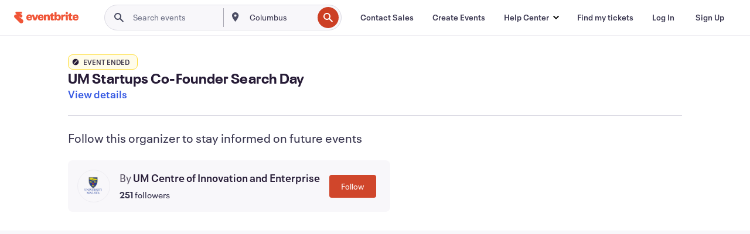

--- FILE ---
content_type: text/javascript; charset=utf-8
request_url: https://app.link/_r?sdk=web2.86.5&branch_key=key_live_epYrpbv3NngOvWj47OM81jmgCFkeYUlx&callback=branch_callback__0
body_size: 72
content:
/**/ typeof branch_callback__0 === 'function' && branch_callback__0("1541090513016189690");